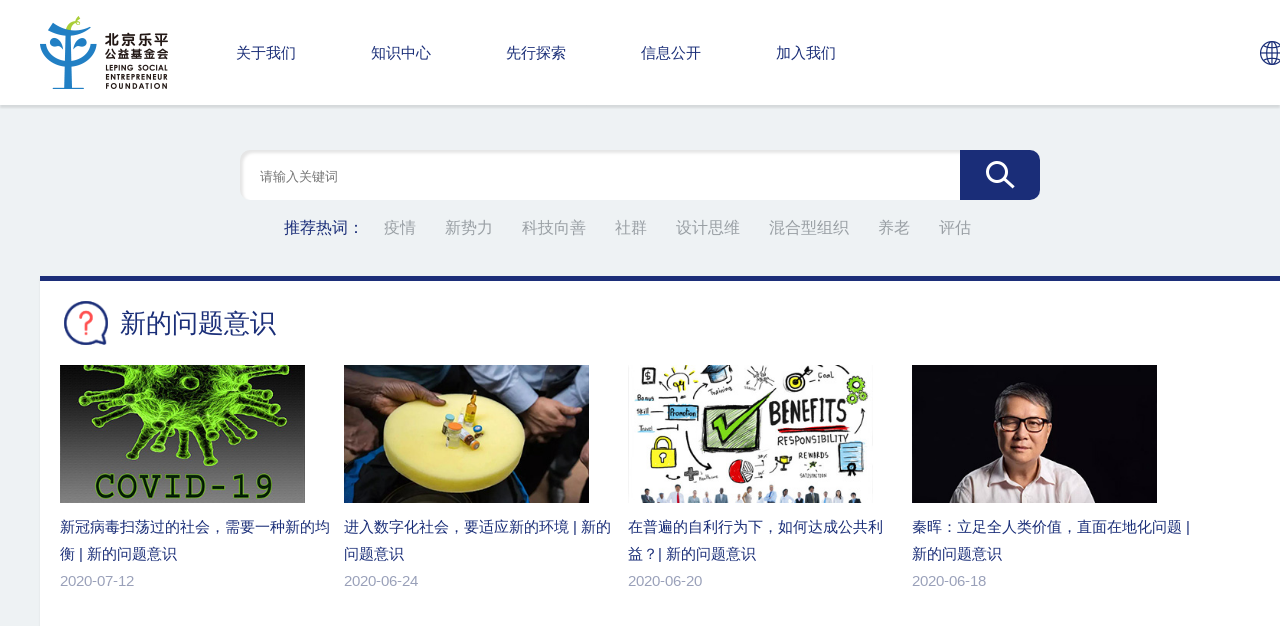

--- FILE ---
content_type: text/html; charset=UTF-8
request_url: http://ssir.lepingfoundation.org/news-14
body_size: 2988
content:

<!DOCTYPE html>
<html>
<head>
    <meta charset="utf-8">
    <title>《斯坦福社会创新评论》中文版</title>
    
    <!-- 删除苹果默认的工具栏和菜单栏 -->
    <meta name="apple-mobile-web-app-capable" content="yes"/>
    <!-- 设置苹果工具栏颜色 -->
    <meta name="apple-mobile-web-app-status-bar-style" content="black"/>
    <!-- 忽略页面中的数字识别为电话 -->
    <meta name="format-detection" content="telephone=no"/>
    <meta name="keywords" content="斯坦福社会创新评论,乐平基金会,SSIR" />
    <meta name="description" content="《斯坦福社会创新评论》中文版" />
    <meta name="author" content="北京拓创迪信息技术有限公司" />
    <meta name="copyright" content="Copyright ©2020 乐平基金会 Lepingfoundation Org. All Rights Reserved" />

    <link href="ssir/assets/pc/css/reset.css" rel="stylesheet" />

    <link href="ssir/assets/pc/js/src/css/lightbox.css" rel="stylesheet" ／>

    <link href="ssir/assets/pc/css/swiper.min.css" rel="stylesheet" ／>

    <link href="ssir/assets/pc/css/layout.css" rel="stylesheet" />

    

    <script src="ssir/assets/pc/js/jquery.min.js"></script>
    <script src="ssir/assets/pc/js/src/js/lightbox.js"></script> 
    <script src="ssir/assets/pc/js/swiper.min.js"></script> 
    
    <script src="ssir/assets/pc/js/app.js"></script>


</head>
<body>

        <div class="nav_contriner">
        <div class="nav_body w1400">

            <div class="nav_logo">
                <a href="/"><img src="ssir/assets/pc/images/logo.png" class="logo" /></a>
            </div>
                        
            <div class="nav_main">
                <div class="nav_list">
                <a target="_blank" href="http://lepingfoundation.org.cn/about">关于我们</a>
                </div>
                <div class="nav_list">
                <a target="_blank" href="http://lepingfoundation.org.cn/knowledge">知识中心</a>
                </div>
                <div class="nav_list">
                <a target="_blank" href="http://lepingfoundation.org.cn/practice">先行探索</a>
                </div>
                <div class="nav_list">
                <a target="_blank" href="http://lepingfoundation.org.cn/information">信息公开</a>
                </div>
                <div class="nav_list">
                <a target="_blank" href="http://lepingfoundation.org.cn/joinus">加入我们</a>
                </div>
            </div>
    
            <div class="lan_icon">
                <img src="ssir/assets/pc/images/lan_icon.png" />
            </div>
            <div class="lan_cn">
                <a href="/language/zh" class="strong">中文</a>
            </div>
            <div class="lan_en">
                <a href="/language/en">English</a>
            </div>
    
        </div>
    </div>
    <div class="search_body">

        <div class="search_main w1200">
            <div class="search_title">
                专题文章
            </div>
            <div class="search_content">
                <div class="search_con">
                    <div class="search_input">
                        <input id="keyword" type="text" placeholder="请输入关键词" />
                    </div>
                    <div class="search_btn"></div>
                </div>

                <div class="search_keys">
                    <span>推荐热词：</span><a href="/search/疫情">疫情</a>
                    <a href="/search/新势力">新势力</a>
                    <a href="/search/科技向善">科技向善</a>
                    <a href="/search/社群">社群</a>
                    <a href="/search/设计思维">设计思维</a>
                    <a href="/search/混合型组织">混合型组织</a>
                    <a href="/search/养老">养老</a>
                    <a href="/search/评估">评估</a>
                </div>


            </div>
        </div>

        <div class="w1200">
                    <div class="search_over_list_body_full">
                <div class="search_over_list">
                    <div class="search_over_title over_icon1" style="background-image:url('/upload/category/over_icon6.png')">
                        新的问题意识                    </div>
                                        <div class="search_over_big">
                        <div class="img">
                        <a target="_blank" href="https://mp.weixin.qq.com/s/x08JCKwwSUG_UXGicpgmCQ"><img src="/upload/news/f94ca8855e83a3eb42db4598e822d7fc.jpg" /></a>
                        </div>
                        <div class="title">
                            <a target="_blank" href="https://mp.weixin.qq.com/s/x08JCKwwSUG_UXGicpgmCQ">新冠病毒扫荡过的社会，需要一种新的均衡 | 新的问题意识</a>
                        </div>
                        <div class="date">2020-07-12</div>
                    </div>
                                        <div class="search_over_big">
                        <div class="img">
                        <a target="_blank" href="https://mp.weixin.qq.com/s/uVor0sqoqBNBIlsyejMUcA"><img src="/upload/news/68f3489cba70590a3911f41b6dd89b47.jpg" /></a>
                        </div>
                        <div class="title">
                            <a target="_blank" href="https://mp.weixin.qq.com/s/uVor0sqoqBNBIlsyejMUcA">进入数字化社会，要适应新的环境 | 新的问题意识</a>
                        </div>
                        <div class="date">2020-06-24</div>
                    </div>
                                        <div class="search_over_big">
                        <div class="img">
                        <a target="_blank" href="https://mp.weixin.qq.com/s/KKvtlVrO0CenUbhYlEw4rg"><img src="/upload/news/08ac6b0455c9991213255eef8cb5f6c7.jpg" /></a>
                        </div>
                        <div class="title">
                            <a target="_blank" href="https://mp.weixin.qq.com/s/KKvtlVrO0CenUbhYlEw4rg">在普遍的自利行为下，如何达成公共利益？| 新的问题意识</a>
                        </div>
                        <div class="date">2020-06-20</div>
                    </div>
                                        <div class="search_over_big">
                        <div class="img">
                        <a target="_blank" href="https://mp.weixin.qq.com/s/WMGPVEakEyeutGufxv15ZQ"><img src="/upload/news/0ff7dbf504f845ac0345c285b0b7db05.jpg" /></a>
                        </div>
                        <div class="title">
                            <a target="_blank" href="https://mp.weixin.qq.com/s/WMGPVEakEyeutGufxv15ZQ">秦晖：立足全人类价值，直面在地化问题 | 新的问题意识</a>
                        </div>
                        <div class="date">2020-06-18</div>
                    </div>
                                    </div>
            </div>
                    </div>

    </div>

        <div class="footer_body w1200">
        <div class="footer_top">
            <img src="ssir/assets/pc/images/bottom_banner.png" />
        </div>
        <div class="footer_bottom">

            <div class="footer_nav_list footer_nav_list1">
                <dl>
                    <dt><a href="http://www.lepingfoundation.org.cn/about">关于我们</a></dt>
                    <dd><a href="http://www.lepingfoundation.org.cn/about">我们的使命</a></dd>
                    <dd><a href="http://www.lepingfoundation.org.cn/about#way">定位与方法</a></dd>
                    <dd><a href="http://www.lepingfoundation.org.cn/about#history">我们的成长</a></dd>
                    <dd><a href="http://www.lepingfoundation.org.cn/about/director">理事与监事</a></dd>
                    <dd><a href="http://www.lepingfoundation.org.cn/about/news">新闻动态</a></dd>
                </dl>
            </div>

            <div class="footer_nav_list footer_nav_list3">
                <dl>
                    <dt><a href="http://www.lepingfoundation.org.cn/knowledge">知识中心</a></dt>
                    <dd><a href="http://ssir.lepingfoundation.org/" target="_blank">斯坦福社会创新评论</a></dd>
                    <dd><a href="http://www.lepingfoundation.org.cn/knowledge/explore">研究探索</a></dd>
                    <dd><a href="http://www.lepingfoundation.org.cn/network">全球网络</a></dd>
                    <dd><a href="http://www.lepingfoundation.org.cn/knowledge/book#selected">学习资源</a></dd>
                </dl>
            </div>

            <div class="footer_nav_list footer_nav_list4">
                <dl>
                    <dt><a href="http://www.lepingfoundation.org.cn/practic">先行探索</a></dt>
                    <dd><a href="http://www.lepingfoundation.org.cn/practice#philanthropy"> 社会创新与共益经济社会设计实验室</a></dd>
                    <dd><a href="http://www.lepingfoundation.org.cn/practice#creation">其他乡村振兴项目</a></dd>
                </dl>
            </div>

            <div class="footer_nav_list footer_nav_list6">
                <dl>
                    <dt><a href="http://www.lepingfoundation.org.cn/information">信息公开</a></dt>
                    <dd><a href="http://www.lepingfoundation.org.cn/information#report">年度报告</a></dd>
                    <dd><a href="http://www.lepingfoundation.org.cn/information#auditreport">审计报告</a></dd>
                    <dd><a href="http://www.lepingfoundation.org.cn/information#donation">捐赠信息</a></dd>
                    <dd><a href="http://www.lepingfoundation.org.cn/information#project">项目进展</a></dd>
                    <dd><a href="http://www.lepingfoundation.org.cn/information#special">专项基金</a></dd>
                    <dd><a href="http://www.lepingfoundation.org.cn/information#dutyfree">免税资格</a></dd>
                    <dd><a href="http://www.lepingfoundation.org.cn/information#constitution">章程制度</a></dd>
                    <dd><a href="http://www.lepingfoundation.org.cn/information#certification">中国社会组织评估等级证书</a></dd>
                </dl>
            </div>
            <div class="footer_nav_list footer_nav_list7">
                <dl>
                    <dt><a href="http://www.lepingfoundation.org.cn/joinus">加入我们</a></dt>
                    <dd><a href="http://www.lepingfoundation.org.cn/joinus/team">乐平团队</a></dd>
                    <dd><a href="http://www.lepingfoundation.org.cn/joinus/job">职业发展</a></dd>
                    <dd><a href="http://www.lepingfoundation.org.cn/joinus/volunteer">志愿者</a></dd>
                    <dd><a href="http://www.lepingfoundation.org.cn/joinus#contact">联系我们</a></dd>
                </dl>
            </div>
            <div class="footer_copyright">
                <a href="#">
                    <img src="ssir/assets/pc/images/weixin_icon.png" />
                </a>
                <a href="#">
                    <img src="ssir/assets/pc/images/weibo_icon.png" />
                </a>
                <a href="#">
                    <img src="ssir/assets/pc/images/email_icon.png" />
                </a>
                <br />
                <br />
                Copyright 2020 北京乐平公益基金会 京ICP备17002276-2<br />
                北京市东城区北新桥板桥南巷人民美术印刷厂北楼二层<br />
                邮编：100007 电话：010-64014202<br />
                隐私条款
            </div>

        </div>
    </div>
</body>
</html>

--- FILE ---
content_type: text/css
request_url: http://ssir.lepingfoundation.org/ssir/assets/pc/css/reset.css
body_size: 6513
content:
html,body,div,dl,dt,dd,ul,ol,li,h1,h2,h3,h4,h5,h6,pre,form,fieldset,input,textarea,p,blockquote,table,strong,th,td,frameset,frame,iframe,span,em,img,acronym,abbr{padding: 0;margin: 0;border:none; line-height: 100%;}table{border-collapse: collapse;border-spacing: 0;}img{ vertical-align:middle;}ol,ul,li{list-style: none;}address,caption,cite,code,dfn,th,var{font-weight: normal;font-style: normal;}h1,h2,h3,h4,h5,h6{font-size: 100%;}q:before,q:after{content: '';}input,select{ vertical-align:middle;}


body{ font-family:"Microsoft YaHei", "Hiragino Sans GB", "WenQuanYi Micro Hei", sans-serif; font-size:12px;color:#000;}

/* link start */

a{ color:#fff; text-decoration: none;}
a:hover{ text-decoration: none;}

.white,a.white{color:#fff;}
a.white:hover{ text-decoration: underline; color:#fff;}

.black,a.black{color:#000;}
a.black:hover{ text-decoration: underline; color:#000;}

.red,a.red{color:#e30613;}
a.red:hover{ text-decoration: underline; color:#ff5656;}

.radius{border-radius: 999px;}


/* link end */

/* gap start */

.h5{ width: 100%; height: 5px; line-height: 5px; overflow: hidden; font-size:5px; clear: both;}
.h10{ width: 100%; height: 10px; line-height: 10px; overflow: hidden; font-size:10px; clear: both;}
.h15{ width: 100%; height: 15px; line-height: 15px; overflow: hidden; font-size:15px; clear: both;}
.h18{ width: 100%; height: 18px; line-height: 18px; overflow: hidden; font-size:18px; clear: both;}
.h20{ width: 100%; height: 20px; line-height: 20px; overflow: hidden; font-size:20px; clear: both;}
.h25{ width: 100%; height: 25px; line-height: 25px; overflow: hidden; font-size:25px; clear: both;}
.h30{ width: 100%; height: 30px; line-height: 30px; overflow: hidden; font-size:30px; clear: both;}
.h35{ width: 100%; height: 35px; line-height: 35px; overflow: hidden; font-size:35px; clear: both;}
.h40{ width: 100%; height: 40px; line-height: 40px; overflow: hidden; font-size:40px; clear: both;}
.h45{ width: 100%; height: 45px; line-height: 45px; overflow: hidden; font-size:45px; clear: both;}
.h50{ width: 100%; height: 50px; line-height: 50px; overflow: hidden; font-size:50px; clear: both;}
.h55{ width: 100%; height: 55px; line-height: 55px; overflow: hidden; font-size:55px; clear: both;}
.h60{ width: 100%; height: 60px; line-height: 60px; overflow: hidden; font-size:60px; clear: both;}
.h65{ width: 100%; height: 65px; line-height: 65px; overflow: hidden; font-size:65px; clear: both;}
.h70{ width: 100%; height: 70px; line-height: 70px; overflow: hidden; font-size:70px; clear: both;}
.h75{ width: 100%; height: 75px; line-height: 75px; overflow: hidden; font-size:75px; clear: both;}

.mT5{margin-top:5px;}.mT10{margin-top:10px;}.mT15{margin-top:15px;}.mT20{margin-top:20px;}.mT25{margin-top:25px;}.mT30{margin-top:30px;}.mT35{margin-top:35px;}.mT40{margin-top:40px;}.mT45{margin-top:45px;}.mT50{margin-top:50px;}.mL5{margin-left:5px;}.mL10{margin-left:10px;}.mL15{margin-left:15px;}.mL20{margin-left:20px;}.mL25{margin-left:25px;}.mL30{margin-left:30px;}.mL35{margin-left:35px;}.mL40{margin-left:40px;}.mL45{margin-left:45px;}.mL50{margin-left:50px;}.mR5{margin-right:5px;}.mR10{margin-right:10px;}.mR15{margin-right:15px;}.mR20{margin-right:20px;}.mR25{margin-right:25px;}.mR30{margin-right:30px;}.mR35{margin-right:35px;}.mR40{margin-right:40px;}.mR45{margin-right:45px;}.mR50{margin-right:50px;}.mB5{margin-bottom:5px;}.mB10{margin-bottom:10px;}.mB15{margin-bottom:15px;}.mB20{margin-bottom:20px;}.mB25{margin-bottom:25px;}.mB30{margin-bottom:30px;}.mB35{margin-bottom:35px;}.mB40{margin-bottom:40px;}.mB45{margin-bottom:45px;}.mB50{margin-bottom:50px;}.pT5{padding-top:5px;}.pT10{padding-top:10px;}.pT15{padding-top:15px;}.pT20{padding-top:20px;}.pT25{padding-top:25px;}.pT30{padding-top:30px;}.pT35{padding-top:35px;}.pT40{padding-top:40px;}.pT45{padding-top:45px;}.pT50{padding-top:50px;}.pL5{padding-left:5px;}.pL10{padding-left:10px;}.pL15{padding-left:15px;}.pL20{padding-left:20px;}.pL25{padding-left:25px;}.pL30{padding-left:30px;}.pL35{padding-left:35px;}.pL40{padding-left:40px;}.pL45{padding-left:45px;}.pL50{padding-left:50px;}.pR5{padding-right:5px;}.pR10{padding-right:10px;}.pR15{padding-right:15px;}.pR20{padding-right:20px;}.pR25{padding-right:25px;}.pR30{padding-right:30px;}.pR35{padding-right:35px;}.pR40{padding-right:40px;}.pR45{padding-right:45px;}.pR50{padding-right:50px;}.pB5{padding-bottom:5px;}.pB10{padding-bottom:10px;}.pB15{padding-bottom:15px;}.pB20{padding-bottom:20px;}.pB25{padding-bottom:25px;}.pB30{padding-bottom:30px;}.pB35{padding-bottom:35px;}.pB40{padding-bottom:40px;}.pB45{padding-bottom:45px;}.pB50{padding-bottom:50px;}


/* gap end */

/* font-size start */

.f9{font-size:9px;}
.f10{font-size:10px;}
.f11{font-size:11px;}
.f12{font-size:12px;}
.f13{ font-size:13px;}
.f14{ font-size:14px;}
.f15{ font-size:15px;}
.f16{ font-size:16px;}
.f17{ font-size:17px;}
.f18{font-size: 18px;}
.f19{ font-size:19px;}
.f20{ font-size: 20px;}
.f21{ font-size: 21px;}
.f22{ font-size: 22px;}
.f23{ font-size: 23px;}
.f24{ font-size: 24px;}
.f25{ font-size: 25px;}
.f26{ font-size: 26px;}
.f27{ font-size: 27px;}
.f28{ font-size: 28px;}
.f29{ font-size: 29px;}
.f30{ font-size: 30px;}

/* font-size end */

/* topology start */

.pointer{cursor: pointer;}

.auto{margin:0 auto;}
.relative{position:relative;}
.absolute{position:absolute;}
.text-center{ text-align: center;}

/* topology end */

/* clear start */

.clear{ height:0px;line-height:0px;width:100%;clear:both;overflow:hidden;visibility:hidden;font-size:0px;border:none;background:transparent;}
.clearfix:after{ content: " ";display: block;clear: both;height: 0;}
.clearfix{ zoom: 1;}

/* clear end */
    


/* float start */

.float-right{float: right; display: inline;}
.float-left{float: left; display: inline;}

.left{ display: inline; float: left;}
.right{ display: inline; float: right;}

/* float end */

/* font-family start */

.ar{font-family: "Arial";}
.ve{font-family:"Verdana";}
.ta{font-family:"Tahoma";}

/* font-family end */

/* line-height start */

.l14{line-height:14px;}
.l15{line-height:15px;}
.l16{line-height:16px;}
.l17{line-height:17px;}
.l18{line-height:18px;}
.l19{line-height:19px;}
.l20{line-height:20px;}
.l21{line-height:21px;}
.l22{line-height:22px;}
.l23{line-height:23px;}
.l24{line-height:24px;}
.l25{line-height:25px;}
.l26{line-height:26px;}
.l27{line-height:27px;}
.l28{line-height:28px;}
.l29{line-height:29px;}
.l30{line-height:30px;}

/* line-height end */

/* other start */

.strong{ font-weight: bold;}

/* other end */

--- FILE ---
content_type: text/css
request_url: http://ssir.lepingfoundation.org/ssir/assets/pc/css/layout.css
body_size: 13606
content:
body{font-size:15px;color:#1a2e78;}
a{color:#1a2e78;}
a:hover{
  text-decoration: underline;
}

img{
  outline:none
}
.w1600{
  width: 1600px;
  margin:0 auto;
}
.w1400{
  width: 1400px;
  margin:0 auto;
}

.w1200{
  width: 1200px;
  margin:0 auto;
}

.nav_contriner{
  height: 105px;
  width: 100%;
  box-shadow: 0px 3px 2px rgba(0,0,0,0.1);
  position: relative;
  z-index: 2;
  background-color: white;
  position:fixed;
}
.nav_body{
  height: 105px;
  display: flex;
  align-items: center;
}
.nav_logo{
  margin-left:40px;
  width:220px;
}
.nav_main{
  width:1150px;
  display: flex;
}
.nav_list{width:135px;}
.lan_icon{
  width:50px;
}
.lan_cn{
  width:53px;
}
.banner_contriner{
  height: 550px;
  background: #e6f3fa;
  padding-top:100px;
}
.banner_body{
  height: 550px;
  position: relative;
  overflow: hidden;
}
.b_img{
  position: absolute;
  left:100%;
  bottom:0px;
}
.banner_title{ position: absolute;
  left:100%;
  top:68px;
}
.banner_con{
  position: absolute;
  left:100%;top:262px;
  line-height: 31px;
  width:460px;
}

.bentu_body{
  padding:68px 0;
}
.bentu_title{
  font-size:40px;
  padding-bottom:58px;
  text-align: center;
}
.bentu_main{
  display: flex;
}
.bentu_left{
  width:770px;
  padding-right:70px;
  border-right:1px solid #192d77;
  line-height: 31px;
  font-size:15px;
}
.bentu_right{
  padding-left:65px;
}
.footer_body{
  padding:45px 0;
}
.footer_top{
  padding-bottom:68px;
  border-bottom:1px solid #192d77;
}
.footer_bottom{
  padding-top:50px;
  display: flex;
}

.footer_nav_list1{
  width:90px;
  border-right:1px dashed #dadde9;
}
.footer_nav_list2{
  padding-left:10px;
  width:81px;
  border-right:1px dashed #dadde9;
}
.footer_nav_list3{
  padding-left:10px;
  width:100px;
  border-right:1px dashed #dadde9;
}
.footer_nav_list4{
  padding-left:10px;
  width:150px;
  border-right:1px dashed #dadde9;
}
.footer_nav_list5{
  padding-left:10px;
  width:88px;
  border-right:1px dashed #dadde9;
}
.footer_nav_list6{
  padding-left:10px;
  width:110px;
  border-right:1px dashed #dadde9;
}
.footer_nav_list7{
  padding-left:10px;
  width:116px;
  border-right:1px dashed #dadde9;
}

.footer_nav_list dl{
  font-size:13px;
}
.footer_nav_list dt{
  padding-bottom:30px;
  font-weight: bold;
}
.footer_nav_list dd{
  line-height: 30px;
}

.footer_copyright{
  padding-left:20px;
  line-height: 26px;
  font-size:13px;
}
.footer_copyright a:hover{
  text-decoration: none;
}
.footer_copyright img{
  display: inline-block;
  margin-right:23px;
}

.search_body{
  width:100%;
  background-color: #eef2f4;
  padding:65px 0;
}
.search_title{
  font-size:40px;
  text-align: center;
  padding-bottom:45px;
}
.search_content{
  width:100%;
  margin:0 auto;
  text-align: center;
}
.search_con{
  display: flex;
  max-width: 800px;
  margin: 0 auto;
}
.search_input{
  width:720px;
  height: 50px;
  border-top-left-radius: 10px;
  border-bottom-left-radius: 10px;
  background-color: #fff;
  box-shadow: inset 3px 3px 3px rgba(0,0,0,0.1);
  display: flex;
}
.search_input input{
  width:685px;
  height: 23px; 
  margin:15px 0 0 20px;
  background-color: transparent;
}
.search_btn{
  width: 80px;
  height: 50px;
  display: flex;
  border-top-right-radius: 10px;
  border-bottom-right-radius: 10px;
  background: #1a2d78 url("../images/search_btn.png") no-repeat center center;
  cursor: pointer;
}
.search_keys{
  font-size:16px;
  padding-top:20px;
  color:#1a2d78;
}
.search_keys span{
  display: inline-block;
  margin-right:20px;
}
.search_keys a{
  display: inline-block;
  margin-right:25px;
  color:#999fa4;
}
.search_over{
  /* //多列的列数 */
  column-count: 4; 
  /* //列间距 */
  /* column-gap: 1; */
}

.search_over_list_body{
  break-inside: avoid;
  box-sizing: border-box;
  padding-top:40px;
  /* margin-top:40px; */
  float:left;
}
.search_over_list{
  border-top:5px solid #1c2e79;
  padding:0 20px;
  width:245px;
  border-bottom-left-radius: 10px;
  border-bottom-right-radius: 10px;
  background-color: #fff;
  /* box-shadow: 0px 3px 2px rgba(0,0,0,0.1); */
  padding-bottom:40px;
  
}
.search_over_title{
  font-size:26px;
  padding-left:60px;
  height: 44px;
  margin-top:20px;
  margin-bottom:20px;
  line-height: 44px;
}
.over_icon1{
  background: url("../images/over_icon1.png") no-repeat 4px 0;
  background-size: 44px auto;
}
.over_icon2{
  background: url("../images/over_icon2.png") no-repeat 4px 0;
  background-size: 44px auto;
}
.over_icon3{
  background: url("../images/over_icon3.png") no-repeat 4px 0;
  background-size: 44px auto;
}
.over_icon4{
  background: url("../images/over_icon4.png") no-repeat 4px 0;
  background-size: 44px auto;
}
.over_icon5{
  background: url("../images/over_icon5.png") no-repeat 4px 0;
  background-size: 44px auto;
}
.over_icon6{
  background: url("../images/over_icon6.png") no-repeat 4px 0;
  background-size: 44px auto;
}
.over_icon7{
  background: url("../images/over_icon7.png") no-repeat 4px 0;
  background-size: 44px auto;
}
.search_over_big .title{
  line-height: 27px;
  margin-top:10px;
}
.search_over_big .date{
  line-height: 27px;
  color:#99a0b9;
}
.search_over_big .img img{
  width:245px;
}
.search_over_small .list{
  display: flex;
  justify-content:space-between;
  margin-top:25px;
}
.search_over_small .list .img{
  width:88px;
  height: 88px;
  
}
.search_over_small .list .img img{
  width:88px;
}
.search_over_small .list .text{
  width:141px;
  /* margin-left:20px; */
}
.search_over_small .list .text .title,.search_over_small .list .text .date{
  line-height: 27px;
}
.search_over_small .list .text .date{
  color:#99a0b9;
}
/* 列表页 */
.search_over_list_body_full{
  break-inside: avoid;
  box-sizing: border-box;
  padding-top:40px;
  /* margin-top:40px; */
}
.search_over_list_body_full .search_over_list{
  border-top:5px solid #1c2e79;
  padding:0 20px;
  width:100%;
  border-bottom-left-radius: 10px;
  border-bottom-right-radius: 10px;
  background-color: #fff;
  box-shadow: 0px 3px 2px rgba(0,0,0,0.1);
  padding-bottom:40px;
  
}
.search_over_list_body_full .search_over_list .search_over_big{
  width:280px;
  height:260px;
  display:inline-block;
}

.chakan_btn{
  border-top:1px dashed #57669d;
  font-size:20px;
  text-align: center;
  margin-top:25px;
  padding-top:25px;
  line-height: 27px;
  height: 27px;
}
.chakan_btn img{
  display:inline-block;
}
.chakan_btn span{
  display:inline-block;
}
.chunzhi_body{
  background-color: #e1e7ec;
}
.chunzhi_main{
  padding:40px 0 60px 0;
}
.chunzhi_title{
  text-align: center;
  font-size:40px;
}
.sc_body{
  width: 100%;
  height: 330px;
  margin-top:60px;
  position: relative;
}
.swiper-container {
  width: 100%;
  height: 100%;
}
.swiper-slide {
  /* text-align: center; */
  font-size: 18px;
  /* background: #fff; */
  background-size: cover;
  background-position: center center;
  cursor: pointer;
  /* display: -webkit-box;
  display: -ms-flexbox;
  display: -webkit-flex;
  display: flex;
  -webkit-box-pack: center;
  -ms-flex-pack: center;
  -webkit-justify-content: center;
  justify-content: center;
  -webkit-box-align: center;
  -ms-flex-align: center;
  -webkit-align-items: center;
  align-items: center;
  background-size: cover; */
}
.sc-list{
  text-align: center;
  width:200px;
}
.sc-list img{
  width:100%;
}
.sc_body .sc-swiper-button-next{
  position: absolute;
  top:105px;
  right:-60px;
  cursor: pointer;
  z-index: 100;
}
.sc_body .sc-swiper-button-prev{
  position: absolute;
  top:105px;
  left:-60px;
  cursor: pointer;
  z-index: 100;
}

.copy_writer_body{
  display: flex;
  justify-content:space-between;
  padding-bottom:80px;
  
}.search_over_list
.copy_body,.writer_body{
  width: 580px;
}
.copy_body_full {width:100%}
.copy_body .title,.writer_body .title,.copy_body_full .title{
  font-size:40px;
  text-align: center;
  padding:50px 0;
}
.copy_main,.writer_main{
  width: 520px;
  border-top:10px solid #1b2e78;
  background-color: #f8fafb;;
  padding:10px 30px 30px 30px;
  border-bottom-left-radius: 10px;
  border-bottom-right-radius: 10px;
  box-shadow: 0px 3px 2px rgba(0,0,0,0.1);
}
.copy_body_full .copy_main{width:100%;background-color: #C9C9C9;}
.copy_main .list,.writer_main .list{
  padding:30px 0;
  display: inline-block;
  border-bottom: 1px dashed #2c3f83;
  /* width: 380px;
  height: 190px; */
}
.copy_body_full .copy_main .list{
  padding:30px 15px;
  display: inline-block;
  width: 360px;
  height: auto;
  border-radius: 10px;
  background-color: #fff;
  margin-right: 10px;
  margin-top: 40px;
  vertical-align: top;
  border-bottom:none;
}
.copy_body_full .copy_main .list:nth-child(3n){margin-right:0}

.copy_main .list:last-child,.writer_main .list:last-child{
  border-bottom:none;
}
.copy_main .chakan_btn{border-top: none;margin-top: 0;}
.copy_main .list_top,.writer_main .list_top{
  display: flex;

}
.copy_main .list_top .left_head{
  width: 135px;
}

.writer_main .list_top .left_head{
  width:75px;
  min-width: 75px;
  padding-left:10px;
  font-size:72px;
  font-style: italic;
  font-weight: bold;
}

.copy_main .list_top .left_head .img{
  width: 105px;
  height: 105px;
  overflow: hidden;
  border-radius: 999px;
}
.copy_main .list_top .left_head .img img{
  width: 100%;
}
.copy_main .list_top .right_text{
  margin-left:30px;
  width:100%
}
.copy_main .list_top .right_text .name{
  font-size:21px;
  
}

.writer_main .list_top .right_text .name{
  font-size:21px;
  line-height: 48px;
}

.copy_main .list_top .right_text .brief{
  font-size:14px;
  line-height: 24px;
  margin-top:5px;
}

.writer_main .list_top .right_text .brief{
  font-size:20px;
  line-height: 48px;
}

.copy_main .list_top .right_text .tag{
  font-size:14px;
  line-height: 24px;
  
}

.writer_main .list_top .right_text .tag{
  font-size:14px;
}

.copy_main .list_top .right_text .tag span{
  display: inline-block;
  color:#ff4d4d;
  border:1px solid #ff4d4d;
  font-size:14px;
  padding:7px 12px;
  border-radius: 999px;
  margin-top:10px;
}

.writer_main .list_top .right_text .tag span{
  display: inline-block;
  color:#ff4d4d;
  border:1px solid #ff4d4d;
  font-size:14px;
  padding:7px 12px;
  border-radius: 999px;
  margin-top:10px;
  margin-right:20px;
}


.list_bottom{
  margin-top:25px;
}
.list_bottom p a{
  display: block;
  padding-left:32px;
  font-size:18px;
  line-height: 24px;
  background: url("../images/red_arrow.png") no-repeat 10px 6px;
}

.alert_body{ position: fixed;left:0px; top:0px; width:100%; height: 100%; background-color: rgba(211,239,245,0.75); z-index: 300; display: none;}
.alert_main{position: absolute;left:50%; top:50%; width:1000px; height: 700px; margin:-350px 0 0 -550px;}

.close_btn{ position: absolute;right:-75px; top:75px; cursor: pointer;z-index: 999;}
.alert_content{ position: absolute;left:0px; top:60px;width:100%; height: 490px; background-color: #fff;border-radius: 30px;padding:50px;}
.alert_con{width:100%; height: 560px;overflow: auto;}
.alert_con p{font-size:16px; line-height: 36px;margin: 15px 0;}

.header_body{width:100%; height: 800px; position: relative; background: #d3eff5 url("../images/banner1.jpg") no-repeat center 0;background-size: 100%}
/* .banner2{ background: #eeeeee url("../images/banner2.jpg") no-repeat center 0;background-size: 100%}
.banner3{ background: #eeeeee url("../images/banner3.jpg") no-repeat center 0;background-size: 100%}
.banner4{ background: #eeeeee url("../images/banner4.jpg") no-repeat center 0;background-size: 100%}
.banner5{ background: #eeeeee url("../images/banner5.jpg") no-repeat center 0;background-size: 100%} */
.header_main{height: 800px;}
.w1150{width:1150px; margin:0 auto;}
.title_content{padding:35px 0;width:100%;}
.title_con_h1{padding:25px 0;border-bottom:1px solid #e5e5e5;width:1150px;position: relative; height: 33px;}
.title_con_h1 span{position: absolute;left:0; top:0;font-size:24px;padding:25px 0;border-bottom:3px solid #36b629;line-height:32px;}
.title_con_p{line-height: 30px; font-size:14px; padding:20px 0;color:black}
.title_con_p p{margin:14px auto;color:black;line-height: 24px;}
.title_con_p .caption{font-size:12px}
.title_con_p .caption br{display: none}
.title_con_p img {max-width: 50%;}
.title_con_p .title{clear:both;margin-top:30px;font-weight:bold;line-height:24px}
.title_con_p .text-box{clear:both;}
.title_con_p .text-box .text{background:url('../images/dot_line.png') repeat-x right center;line-height: 24px;}
.title_con_p .text-box .text span{background-color:#FFFFFF;}
.title_con_p .text-box .text .page{float:right;}
.title_con_p .text-box .summary {line-height: 24px;}
.code_body{width:660px; background-color: #f4f4f4;padding:17px 10px;}
.code_left{float:left;}
.code_left img{width:206px;}
.code_right{float:left;margin-left:23px;width:400px;font-size:20px; line-height:30px;padding-top:60px;}

.series_body{width:100%;}
.series_body2{background-color: #eaf7f8; }
.series_title{ text-align: center;font-size:36px;padding:50px 0;}
.series_title2{ text-align: left;padding:35px 0 35px 0;font-size:24px;}
.series_list{padding-top:30px;position: relative;}
.series_list li{float:left;width:260px; text-align: center;margin-right:120px;margin-bottom:50px;}
.series_list li img{width:100%;}
.series_list li p{padding-top:50px;font-size:18px;}
.series_list li:nth-child(3n){margin-right:0px;}
.series_list .book_intro{position: absolute;top:40px;left:50%;margin-left:-130px;font-size: 24px;line-height: 54px;}
.series_list .book_intro a{color:#217fc4;}

.series_list2{padding-top:0;}
.series_list2 li{float:left;width:143px; text-align: center;margin-right:108px;}
.series_list2 li img{width:143px;}
.series_list2 li p{font-size:14px; line-height: 24px; text-align: left;padding-top:17px;}

--- FILE ---
content_type: application/javascript
request_url: http://ssir.lepingfoundation.org/ssir/assets/pc/js/app.js
body_size: 2310
content:
/*
 判断是不是13,15,18,17的手机号
 */
var Froms = {};
Froms.checkMobile = function(value)
{                           
    var mobile = new RegExp(/^((\(\d{3}\))|(\d{3}\-)|(\d{3}\-)|(\d{3}\-))?13\d{9}|15\d{9}|17\d{9}|18\d{9}$/);
    return mobile.test(value);
};
/*
 是不是邮箱
 返回:true or false;
 */
Froms.checkEmail = function(value)
{
    var email = new RegExp(/[_a-zA-Z\d\-\.]+@[_a-zA-Z\d\-]+(\.[_a-zA-Z\d\-]+)+$/);
    return email.test(value);
}

$(function(){


	var swiper = new Swiper('.sc-swiper-container', {
		slidesPerView: 4,
		spaceBetween: 30,
		// slidesPerGroup: 3,
		loop: true,
		// loopFillGroupWithBlank: true,
		pagination: {
		  el: '.sc-swiper-pagination',
		  clickable: true,
		},
		navigation: {
		  nextEl: '.sc-swiper-button-next',
		  prevEl: '.sc-swiper-button-prev',
		},
	});


	var config = {
		
	};
	var id = $('body').attr('id');
	if(config[id]){
		config[id].init();	
	}
	// $('.nav_hover').bind('mouseover',function(e){
	// 	$(this).find('.link').addClass('current');
	// 	$(this).find('.nav_list_sup').css('display','block');
	// });
	// $('.nav_hover').bind('mouseout',function(e){
	// 	$(this).find('.link').removeClass('current');
	// 	$(this).find('.nav_list_sup').css('display','none');
	// });
	// $("#search_button").bind('click',function(e){
	// 	window.open('https://www.baidu.com/s?wd='+$('#keyword').val()+' site%3Awww.savethechildren.org.cn');
	// });
	//console.log($('.b_img')[0].complete);
	if($('.b_img')[0].complete){
		$('.b_img').delay(100).animate({
			left:60
		},1000);
		$('.banner_title').delay(300).animate({
			left:840
		},1000);
		$('.banner_con').delay(500).animate({
			left:840
		},1000);
	}else{
		$('.b_img').on('load',function(e){
			console.log(111);
			$('.b_img').delay(100).animate({
				left:60
			},1000);
			$('.banner_title').delay(300).animate({
				left:840
			},1000);
			$('.banner_con').delay(500).animate({
				left:840
			},1000);
			
		});
	}
	
		
	$('.more_btn').bind('click',function(e){
		console.log(222);
		$('.alert_body').css('display','block');
		return false;
	});

	$('.close_btn').bind('click',function(e){

		$('.alert_body').css('display','none');
		
	});

	$('.search_btn').bind('click',function(e){
		window.location.href='/search/'+decodeURIComponent($('#keyword').val());
	});
	
});

